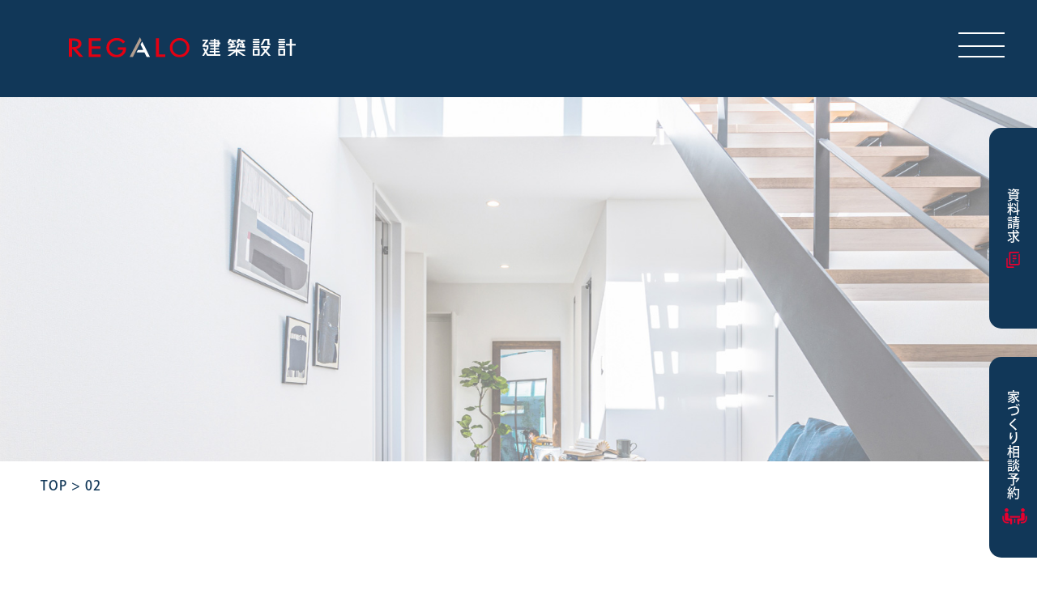

--- FILE ---
content_type: text/html; charset=UTF-8
request_url: https://regalo-design.jp/event/21322/attachment/02-10/
body_size: 12988
content:
<!DOCTYPE html><html dir="ltr" lang="ja" prefix="og: https://ogp.me/ns#"><head>  <script>(function(w,d,s,l,i){w[l]=w[l]||[];w[l].push({'gtm.start':
new Date().getTime(),event:'gtm.js'});var f=d.getElementsByTagName(s)[0],
j=d.createElement(s),dl=l!='dataLayer'?'&l='+l:'';j.async=true;j.src=
'https://www.googletagmanager.com/gtm.js?id='+i+dl;f.parentNode.insertBefore(j,f);
})(window,document,'script','dataLayer','GTM-MQQ3XD9F');</script> <meta charset="UTF-8"><meta name="viewport" content="width=device-width, user-scalable=yes"><meta http-equiv="X-UA-Compatible" content="IE=edge"><meta name="format-detection" content="telephone=no"><meta name="thumbnail" content="https://regalo-design.jp/wp-content/themes/ap_regalo/images/thambnail.jpg" /><link rel="pingback" href="https://regalo-design.jp/xmlrpc.php"><link rel="shortcut icon" href="https://regalo-design.jp/wp-content/themes/ap_regalo/images/favicon.ico"><link rel="apple-touch-icon" href="https://regalo-design.jp/wp-content/themes/ap_regalo/images/click.png"><link rel="stylesheet" href="https://regalo-design.jp/wp-content/themes/ap_regalo/css/colorbox.css" media="all" /><link rel="stylesheet" href="https://regalo-design.jp/wp-content/themes/ap_regalo/css/layout.css?ver=202409909" media="all" /><link rel="stylesheet" href="https://cdnjs.cloudflare.com/ajax/libs/jqueryui/1.12.1/themes/base/jquery-ui.min.css">  <script>(function(d) {
    var config = {
      kitId: 'ucn8rit',
      scriptTimeout: 3000,
      async: true
    },
    h=d.documentElement,t=setTimeout(function(){h.className=h.className.replace(/\bwf-loading\b/g,"")+" wf-inactive";},config.scriptTimeout),tk=d.createElement("script"),f=false,s=d.getElementsByTagName("script")[0],a;h.className+=" wf-loading";tk.src='https://use.typekit.net/'+config.kitId+'.js';tk.async=true;tk.onload=tk.onreadystatechange=function(){a=this.readyState;if(f||a&&a!="complete"&&a!="loaded")return;f=true;clearTimeout(t);try{Typekit.load(config)}catch(e){}};s.parentNode.insertBefore(tk,s)
  })(document);</script>    <script src="https://zipaddr.github.io/zipaddrx.js" charset="UTF-8"></script>    <script async src="https://www.googletagmanager.com/gtag/js?id=G-908BRHGP8S"></script> <script>window.dataLayer = window.dataLayer || [];
  function gtag(){dataLayer.push(arguments);}
  gtag('js', new Date());

  gtag('config', 'G-908BRHGP8S');</script> <script async src="https://beacon.digima.com/v2/bootstrap/d0b-Wk5YOFBEOUhWTXxaUWRpa1lNbTNQTTFDUlE3dk5lbA"></script> <script type="application/ld+json">{
"@context": "http://schema.org",
"@type": "LocalBusiness",
"name": "REGALO建築設計",
"telephone": "+81924075691",
"address": "〒8190022 福岡県福岡市⻄区福重3-36-1",
"openinghours": "Mo, Tu, Th, Fr, Sa, Su, 10:00-18:00"
}</script> <script type="application/ld+json">{
"@context" : "http://schema.org",
"@type" : "WebSite",
"name" : "レガロ建築設計",
"url" : "https://regalo-design.jp/",
"description" : "福岡県福岡市で注文住宅のことならレガロ建築設計へ。「ワンランク上のデザイン」×「高い住宅性能」の両立を切り口にした工務店・ハウスメーカーの会社。福岡で300棟を超える施工実績。"
}</script> <title>02 | 福岡県福岡市で高気密高断熱の注文住宅ならハウスメーカーのレガロ建築設計</title><style>img:is([sizes="auto" i], [sizes^="auto," i]) { contain-intrinsic-size: 3000px 1500px }</style><meta name="robots" content="max-image-preview:large" /><meta name="author" content="apricot"/><link rel="canonical" href="https://regalo-design.jp/event/21322/attachment/02-10/" /><meta name="generator" content="All in One SEO (AIOSEO) 4.8.4.1" />  <script>!function(f,b,e,v,n,t,s)
{if(f.fbq)return;n=f.fbq=function(){n.callMethod?
n.callMethod.apply(n,arguments):n.queue.push(arguments)};
if(!f._fbq)f._fbq=n;n.push=n;n.loaded=!0;n.version='2.0';
n.queue=[];t=b.createElement(e);t.async=!0;
t.src=v;s=b.getElementsByTagName(e)[0];
s.parentNode.insertBefore(t,s)}(window, document,'script',
'https://connect.facebook.net/en_US/fbevents.js');
fbq('init', '666417341307775');
fbq('track', 'PageView');</script> <noscript><img height="1" width="1" style="display:none"
src="https://www.facebook.com/tr?id=666417341307775&ev=PageView&noscript=1"
/></noscript><meta property="og:locale" content="ja_JP" /><meta property="og:site_name" content="福岡県福岡市で高気密高断熱の注文住宅ならハウスメーカーのレガロ建築設計 | 福岡の注文住宅REGALO株式会社" /><meta property="og:type" content="article" /><meta property="og:title" content="02 | 福岡県福岡市で高気密高断熱の注文住宅ならハウスメーカーのレガロ建築設計" /><meta property="og:url" content="https://regalo-design.jp/event/21322/attachment/02-10/" /><meta property="og:image" content="https://regalo-design.jp/wp-content/uploads/2023/03/ogp.jpg" /><meta property="og:image:secure_url" content="https://regalo-design.jp/wp-content/uploads/2023/03/ogp.jpg" /><meta property="og:image:width" content="767" /><meta property="og:image:height" content="575" /><meta property="article:published_time" content="2020-02-18T05:30:46+00:00" /><meta property="article:modified_time" content="2020-02-18T05:30:46+00:00" /><meta name="twitter:card" content="summary" /><meta name="twitter:title" content="02 | 福岡県福岡市で高気密高断熱の注文住宅ならハウスメーカーのレガロ建築設計" /><meta name="twitter:image" content="https://regalo-design.jp/wp-content/uploads/2022/09/logo.png" /> <script type="application/ld+json" class="aioseo-schema">{"@context":"https:\/\/schema.org","@graph":[{"@type":"BreadcrumbList","@id":"https:\/\/regalo-design.jp\/event\/21322\/attachment\/02-10\/#breadcrumblist","itemListElement":[{"@type":"ListItem","@id":"https:\/\/regalo-design.jp#listItem","position":1,"name":"\u30db\u30fc\u30e0","item":"https:\/\/regalo-design.jp","nextItem":{"@type":"ListItem","@id":"https:\/\/regalo-design.jp\/event\/21322\/attachment\/02-10\/#listItem","name":"02"}},{"@type":"ListItem","@id":"https:\/\/regalo-design.jp\/event\/21322\/attachment\/02-10\/#listItem","position":2,"name":"02","previousItem":{"@type":"ListItem","@id":"https:\/\/regalo-design.jp#listItem","name":"\u30db\u30fc\u30e0"}}]},{"@type":"ItemPage","@id":"https:\/\/regalo-design.jp\/event\/21322\/attachment\/02-10\/#itempage","url":"https:\/\/regalo-design.jp\/event\/21322\/attachment\/02-10\/","name":"02 | \u798f\u5ca1\u770c\u798f\u5ca1\u5e02\u3067\u9ad8\u6c17\u5bc6\u9ad8\u65ad\u71b1\u306e\u6ce8\u6587\u4f4f\u5b85\u306a\u3089\u30cf\u30a6\u30b9\u30e1\u30fc\u30ab\u30fc\u306e\u30ec\u30ac\u30ed\u5efa\u7bc9\u8a2d\u8a08","inLanguage":"ja","isPartOf":{"@id":"https:\/\/regalo-design.jp\/#website"},"breadcrumb":{"@id":"https:\/\/regalo-design.jp\/event\/21322\/attachment\/02-10\/#breadcrumblist"},"author":{"@id":"https:\/\/regalo-design.jp\/author\/apricot\/#author"},"creator":{"@id":"https:\/\/regalo-design.jp\/author\/apricot\/#author"},"datePublished":"2020-02-18T14:30:46+09:00","dateModified":"2020-02-18T14:30:46+09:00"},{"@type":"Organization","@id":"https:\/\/regalo-design.jp\/#organization","name":"\u798f\u5ca1\u306e\u65b0\u7bc9\u4e00\u6238\u5efa\u3066\u30fb\u30ea\u30d5\u30a9\u30fc\u30e0\u30fb\u4e0d\u52d5\u7523\uff5c\u30ec\u30ac\u30ed\u5efa\u7bc9\u8a2d\u8a08","description":"\u798f\u5ca1\u306e\u6ce8\u6587\u4f4f\u5b85REGALO\u682a\u5f0f\u4f1a\u793e","url":"https:\/\/regalo-design.jp\/","logo":{"@type":"ImageObject","url":"https:\/\/regalo-design.jp\/wp-content\/uploads\/2023\/03\/logo.jpg","@id":"https:\/\/regalo-design.jp\/event\/21322\/attachment\/02-10\/#organizationLogo","width":250,"height":250},"image":{"@id":"https:\/\/regalo-design.jp\/event\/21322\/attachment\/02-10\/#organizationLogo"}},{"@type":"Person","@id":"https:\/\/regalo-design.jp\/author\/apricot\/#author","url":"https:\/\/regalo-design.jp\/author\/apricot\/","name":"apricot","image":{"@type":"ImageObject","@id":"https:\/\/regalo-design.jp\/event\/21322\/attachment\/02-10\/#authorImage","url":"https:\/\/secure.gravatar.com\/avatar\/a4fd3bfe7b8ea4a0b021923bcaa68f7640b0fa7286011b27c685dae192f9f1dc?s=96&d=mm&r=g","width":96,"height":96,"caption":"apricot"}},{"@type":"WebSite","@id":"https:\/\/regalo-design.jp\/#website","url":"https:\/\/regalo-design.jp\/","name":"\u798f\u5ca1\u306e\u65b0\u7bc9\u4e00\u6238\u5efa\u3066\u30fb\u30ea\u30d5\u30a9\u30fc\u30e0\u30fb\u4e0d\u52d5\u7523\uff5c\u30ec\u30ac\u30ed\u5efa\u7bc9\u8a2d\u8a08","description":"\u798f\u5ca1\u306e\u6ce8\u6587\u4f4f\u5b85REGALO\u682a\u5f0f\u4f1a\u793e","inLanguage":"ja","publisher":{"@id":"https:\/\/regalo-design.jp\/#organization"}}]}</script>    <script>!function(f,b,e,v,n,t,s){if(f.fbq)return;n=f.fbq=function(){n.callMethod?
	n.callMethod.apply(n,arguments):n.queue.push(arguments)};if(!f._fbq)f._fbq=n;
	n.push=n;n.loaded=!0;n.version='2.0';n.queue=[];t=b.createElement(e);t.async=!0;
	t.src=v;s=b.getElementsByTagName(e)[0];s.parentNode.insertBefore(t,s)}(window,
	document,'script','https://connect.facebook.net/en_US/fbevents.js' );
	fbq( 'init', '666417341307775' );</script> <link rel="alternate" type="application/rss+xml" title="福岡県福岡市で高気密高断熱の注文住宅ならハウスメーカーのレガロ建築設計 &raquo; 02 のコメントのフィード" href="https://regalo-design.jp/event/21322/attachment/02-10/feed/" /> <script type="text/javascript">window._wpemojiSettings = {"baseUrl":"https:\/\/s.w.org\/images\/core\/emoji\/16.0.1\/72x72\/","ext":".png","svgUrl":"https:\/\/s.w.org\/images\/core\/emoji\/16.0.1\/svg\/","svgExt":".svg","source":{"concatemoji":"https:\/\/regalo-design.jp\/wp-includes\/js\/wp-emoji-release.min.js?ver=6.8.3"}};
/*! This file is auto-generated */
!function(s,n){var o,i,e;function c(e){try{var t={supportTests:e,timestamp:(new Date).valueOf()};sessionStorage.setItem(o,JSON.stringify(t))}catch(e){}}function p(e,t,n){e.clearRect(0,0,e.canvas.width,e.canvas.height),e.fillText(t,0,0);var t=new Uint32Array(e.getImageData(0,0,e.canvas.width,e.canvas.height).data),a=(e.clearRect(0,0,e.canvas.width,e.canvas.height),e.fillText(n,0,0),new Uint32Array(e.getImageData(0,0,e.canvas.width,e.canvas.height).data));return t.every(function(e,t){return e===a[t]})}function u(e,t){e.clearRect(0,0,e.canvas.width,e.canvas.height),e.fillText(t,0,0);for(var n=e.getImageData(16,16,1,1),a=0;a<n.data.length;a++)if(0!==n.data[a])return!1;return!0}function f(e,t,n,a){switch(t){case"flag":return n(e,"\ud83c\udff3\ufe0f\u200d\u26a7\ufe0f","\ud83c\udff3\ufe0f\u200b\u26a7\ufe0f")?!1:!n(e,"\ud83c\udde8\ud83c\uddf6","\ud83c\udde8\u200b\ud83c\uddf6")&&!n(e,"\ud83c\udff4\udb40\udc67\udb40\udc62\udb40\udc65\udb40\udc6e\udb40\udc67\udb40\udc7f","\ud83c\udff4\u200b\udb40\udc67\u200b\udb40\udc62\u200b\udb40\udc65\u200b\udb40\udc6e\u200b\udb40\udc67\u200b\udb40\udc7f");case"emoji":return!a(e,"\ud83e\udedf")}return!1}function g(e,t,n,a){var r="undefined"!=typeof WorkerGlobalScope&&self instanceof WorkerGlobalScope?new OffscreenCanvas(300,150):s.createElement("canvas"),o=r.getContext("2d",{willReadFrequently:!0}),i=(o.textBaseline="top",o.font="600 32px Arial",{});return e.forEach(function(e){i[e]=t(o,e,n,a)}),i}function t(e){var t=s.createElement("script");t.src=e,t.defer=!0,s.head.appendChild(t)}"undefined"!=typeof Promise&&(o="wpEmojiSettingsSupports",i=["flag","emoji"],n.supports={everything:!0,everythingExceptFlag:!0},e=new Promise(function(e){s.addEventListener("DOMContentLoaded",e,{once:!0})}),new Promise(function(t){var n=function(){try{var e=JSON.parse(sessionStorage.getItem(o));if("object"==typeof e&&"number"==typeof e.timestamp&&(new Date).valueOf()<e.timestamp+604800&&"object"==typeof e.supportTests)return e.supportTests}catch(e){}return null}();if(!n){if("undefined"!=typeof Worker&&"undefined"!=typeof OffscreenCanvas&&"undefined"!=typeof URL&&URL.createObjectURL&&"undefined"!=typeof Blob)try{var e="postMessage("+g.toString()+"("+[JSON.stringify(i),f.toString(),p.toString(),u.toString()].join(",")+"));",a=new Blob([e],{type:"text/javascript"}),r=new Worker(URL.createObjectURL(a),{name:"wpTestEmojiSupports"});return void(r.onmessage=function(e){c(n=e.data),r.terminate(),t(n)})}catch(e){}c(n=g(i,f,p,u))}t(n)}).then(function(e){for(var t in e)n.supports[t]=e[t],n.supports.everything=n.supports.everything&&n.supports[t],"flag"!==t&&(n.supports.everythingExceptFlag=n.supports.everythingExceptFlag&&n.supports[t]);n.supports.everythingExceptFlag=n.supports.everythingExceptFlag&&!n.supports.flag,n.DOMReady=!1,n.readyCallback=function(){n.DOMReady=!0}}).then(function(){return e}).then(function(){var e;n.supports.everything||(n.readyCallback(),(e=n.source||{}).concatemoji?t(e.concatemoji):e.wpemoji&&e.twemoji&&(t(e.twemoji),t(e.wpemoji)))}))}((window,document),window._wpemojiSettings);</script> <style id='wp-emoji-styles-inline-css' type='text/css'>img.wp-smiley, img.emoji {
		display: inline !important;
		border: none !important;
		box-shadow: none !important;
		height: 1em !important;
		width: 1em !important;
		margin: 0 0.07em !important;
		vertical-align: -0.1em !important;
		background: none !important;
		padding: 0 !important;
	}</style><link rel='stylesheet' id='wp-block-library-css' href='https://regalo-design.jp/wp-includes/css/dist/block-library/style.min.css?ver=6.8.3' type='text/css' media='all' /><style id='classic-theme-styles-inline-css' type='text/css'>/*! This file is auto-generated */
.wp-block-button__link{color:#fff;background-color:#32373c;border-radius:9999px;box-shadow:none;text-decoration:none;padding:calc(.667em + 2px) calc(1.333em + 2px);font-size:1.125em}.wp-block-file__button{background:#32373c;color:#fff;text-decoration:none}</style><style id='global-styles-inline-css' type='text/css'>:root{--wp--preset--aspect-ratio--square: 1;--wp--preset--aspect-ratio--4-3: 4/3;--wp--preset--aspect-ratio--3-4: 3/4;--wp--preset--aspect-ratio--3-2: 3/2;--wp--preset--aspect-ratio--2-3: 2/3;--wp--preset--aspect-ratio--16-9: 16/9;--wp--preset--aspect-ratio--9-16: 9/16;--wp--preset--color--black: #000000;--wp--preset--color--cyan-bluish-gray: #abb8c3;--wp--preset--color--white: #ffffff;--wp--preset--color--pale-pink: #f78da7;--wp--preset--color--vivid-red: #cf2e2e;--wp--preset--color--luminous-vivid-orange: #ff6900;--wp--preset--color--luminous-vivid-amber: #fcb900;--wp--preset--color--light-green-cyan: #7bdcb5;--wp--preset--color--vivid-green-cyan: #00d084;--wp--preset--color--pale-cyan-blue: #8ed1fc;--wp--preset--color--vivid-cyan-blue: #0693e3;--wp--preset--color--vivid-purple: #9b51e0;--wp--preset--gradient--vivid-cyan-blue-to-vivid-purple: linear-gradient(135deg,rgba(6,147,227,1) 0%,rgb(155,81,224) 100%);--wp--preset--gradient--light-green-cyan-to-vivid-green-cyan: linear-gradient(135deg,rgb(122,220,180) 0%,rgb(0,208,130) 100%);--wp--preset--gradient--luminous-vivid-amber-to-luminous-vivid-orange: linear-gradient(135deg,rgba(252,185,0,1) 0%,rgba(255,105,0,1) 100%);--wp--preset--gradient--luminous-vivid-orange-to-vivid-red: linear-gradient(135deg,rgba(255,105,0,1) 0%,rgb(207,46,46) 100%);--wp--preset--gradient--very-light-gray-to-cyan-bluish-gray: linear-gradient(135deg,rgb(238,238,238) 0%,rgb(169,184,195) 100%);--wp--preset--gradient--cool-to-warm-spectrum: linear-gradient(135deg,rgb(74,234,220) 0%,rgb(151,120,209) 20%,rgb(207,42,186) 40%,rgb(238,44,130) 60%,rgb(251,105,98) 80%,rgb(254,248,76) 100%);--wp--preset--gradient--blush-light-purple: linear-gradient(135deg,rgb(255,206,236) 0%,rgb(152,150,240) 100%);--wp--preset--gradient--blush-bordeaux: linear-gradient(135deg,rgb(254,205,165) 0%,rgb(254,45,45) 50%,rgb(107,0,62) 100%);--wp--preset--gradient--luminous-dusk: linear-gradient(135deg,rgb(255,203,112) 0%,rgb(199,81,192) 50%,rgb(65,88,208) 100%);--wp--preset--gradient--pale-ocean: linear-gradient(135deg,rgb(255,245,203) 0%,rgb(182,227,212) 50%,rgb(51,167,181) 100%);--wp--preset--gradient--electric-grass: linear-gradient(135deg,rgb(202,248,128) 0%,rgb(113,206,126) 100%);--wp--preset--gradient--midnight: linear-gradient(135deg,rgb(2,3,129) 0%,rgb(40,116,252) 100%);--wp--preset--font-size--small: 13px;--wp--preset--font-size--medium: 20px;--wp--preset--font-size--large: 36px;--wp--preset--font-size--x-large: 42px;--wp--preset--spacing--20: 0.44rem;--wp--preset--spacing--30: 0.67rem;--wp--preset--spacing--40: 1rem;--wp--preset--spacing--50: 1.5rem;--wp--preset--spacing--60: 2.25rem;--wp--preset--spacing--70: 3.38rem;--wp--preset--spacing--80: 5.06rem;--wp--preset--shadow--natural: 6px 6px 9px rgba(0, 0, 0, 0.2);--wp--preset--shadow--deep: 12px 12px 50px rgba(0, 0, 0, 0.4);--wp--preset--shadow--sharp: 6px 6px 0px rgba(0, 0, 0, 0.2);--wp--preset--shadow--outlined: 6px 6px 0px -3px rgba(255, 255, 255, 1), 6px 6px rgba(0, 0, 0, 1);--wp--preset--shadow--crisp: 6px 6px 0px rgba(0, 0, 0, 1);}:where(.is-layout-flex){gap: 0.5em;}:where(.is-layout-grid){gap: 0.5em;}body .is-layout-flex{display: flex;}.is-layout-flex{flex-wrap: wrap;align-items: center;}.is-layout-flex > :is(*, div){margin: 0;}body .is-layout-grid{display: grid;}.is-layout-grid > :is(*, div){margin: 0;}:where(.wp-block-columns.is-layout-flex){gap: 2em;}:where(.wp-block-columns.is-layout-grid){gap: 2em;}:where(.wp-block-post-template.is-layout-flex){gap: 1.25em;}:where(.wp-block-post-template.is-layout-grid){gap: 1.25em;}.has-black-color{color: var(--wp--preset--color--black) !important;}.has-cyan-bluish-gray-color{color: var(--wp--preset--color--cyan-bluish-gray) !important;}.has-white-color{color: var(--wp--preset--color--white) !important;}.has-pale-pink-color{color: var(--wp--preset--color--pale-pink) !important;}.has-vivid-red-color{color: var(--wp--preset--color--vivid-red) !important;}.has-luminous-vivid-orange-color{color: var(--wp--preset--color--luminous-vivid-orange) !important;}.has-luminous-vivid-amber-color{color: var(--wp--preset--color--luminous-vivid-amber) !important;}.has-light-green-cyan-color{color: var(--wp--preset--color--light-green-cyan) !important;}.has-vivid-green-cyan-color{color: var(--wp--preset--color--vivid-green-cyan) !important;}.has-pale-cyan-blue-color{color: var(--wp--preset--color--pale-cyan-blue) !important;}.has-vivid-cyan-blue-color{color: var(--wp--preset--color--vivid-cyan-blue) !important;}.has-vivid-purple-color{color: var(--wp--preset--color--vivid-purple) !important;}.has-black-background-color{background-color: var(--wp--preset--color--black) !important;}.has-cyan-bluish-gray-background-color{background-color: var(--wp--preset--color--cyan-bluish-gray) !important;}.has-white-background-color{background-color: var(--wp--preset--color--white) !important;}.has-pale-pink-background-color{background-color: var(--wp--preset--color--pale-pink) !important;}.has-vivid-red-background-color{background-color: var(--wp--preset--color--vivid-red) !important;}.has-luminous-vivid-orange-background-color{background-color: var(--wp--preset--color--luminous-vivid-orange) !important;}.has-luminous-vivid-amber-background-color{background-color: var(--wp--preset--color--luminous-vivid-amber) !important;}.has-light-green-cyan-background-color{background-color: var(--wp--preset--color--light-green-cyan) !important;}.has-vivid-green-cyan-background-color{background-color: var(--wp--preset--color--vivid-green-cyan) !important;}.has-pale-cyan-blue-background-color{background-color: var(--wp--preset--color--pale-cyan-blue) !important;}.has-vivid-cyan-blue-background-color{background-color: var(--wp--preset--color--vivid-cyan-blue) !important;}.has-vivid-purple-background-color{background-color: var(--wp--preset--color--vivid-purple) !important;}.has-black-border-color{border-color: var(--wp--preset--color--black) !important;}.has-cyan-bluish-gray-border-color{border-color: var(--wp--preset--color--cyan-bluish-gray) !important;}.has-white-border-color{border-color: var(--wp--preset--color--white) !important;}.has-pale-pink-border-color{border-color: var(--wp--preset--color--pale-pink) !important;}.has-vivid-red-border-color{border-color: var(--wp--preset--color--vivid-red) !important;}.has-luminous-vivid-orange-border-color{border-color: var(--wp--preset--color--luminous-vivid-orange) !important;}.has-luminous-vivid-amber-border-color{border-color: var(--wp--preset--color--luminous-vivid-amber) !important;}.has-light-green-cyan-border-color{border-color: var(--wp--preset--color--light-green-cyan) !important;}.has-vivid-green-cyan-border-color{border-color: var(--wp--preset--color--vivid-green-cyan) !important;}.has-pale-cyan-blue-border-color{border-color: var(--wp--preset--color--pale-cyan-blue) !important;}.has-vivid-cyan-blue-border-color{border-color: var(--wp--preset--color--vivid-cyan-blue) !important;}.has-vivid-purple-border-color{border-color: var(--wp--preset--color--vivid-purple) !important;}.has-vivid-cyan-blue-to-vivid-purple-gradient-background{background: var(--wp--preset--gradient--vivid-cyan-blue-to-vivid-purple) !important;}.has-light-green-cyan-to-vivid-green-cyan-gradient-background{background: var(--wp--preset--gradient--light-green-cyan-to-vivid-green-cyan) !important;}.has-luminous-vivid-amber-to-luminous-vivid-orange-gradient-background{background: var(--wp--preset--gradient--luminous-vivid-amber-to-luminous-vivid-orange) !important;}.has-luminous-vivid-orange-to-vivid-red-gradient-background{background: var(--wp--preset--gradient--luminous-vivid-orange-to-vivid-red) !important;}.has-very-light-gray-to-cyan-bluish-gray-gradient-background{background: var(--wp--preset--gradient--very-light-gray-to-cyan-bluish-gray) !important;}.has-cool-to-warm-spectrum-gradient-background{background: var(--wp--preset--gradient--cool-to-warm-spectrum) !important;}.has-blush-light-purple-gradient-background{background: var(--wp--preset--gradient--blush-light-purple) !important;}.has-blush-bordeaux-gradient-background{background: var(--wp--preset--gradient--blush-bordeaux) !important;}.has-luminous-dusk-gradient-background{background: var(--wp--preset--gradient--luminous-dusk) !important;}.has-pale-ocean-gradient-background{background: var(--wp--preset--gradient--pale-ocean) !important;}.has-electric-grass-gradient-background{background: var(--wp--preset--gradient--electric-grass) !important;}.has-midnight-gradient-background{background: var(--wp--preset--gradient--midnight) !important;}.has-small-font-size{font-size: var(--wp--preset--font-size--small) !important;}.has-medium-font-size{font-size: var(--wp--preset--font-size--medium) !important;}.has-large-font-size{font-size: var(--wp--preset--font-size--large) !important;}.has-x-large-font-size{font-size: var(--wp--preset--font-size--x-large) !important;}
:where(.wp-block-post-template.is-layout-flex){gap: 1.25em;}:where(.wp-block-post-template.is-layout-grid){gap: 1.25em;}
:where(.wp-block-columns.is-layout-flex){gap: 2em;}:where(.wp-block-columns.is-layout-grid){gap: 2em;}
:root :where(.wp-block-pullquote){font-size: 1.5em;line-height: 1.6;}</style><link rel="https://api.w.org/" href="https://regalo-design.jp/wp-json/" /><link rel="alternate" title="JSON" type="application/json" href="https://regalo-design.jp/wp-json/wp/v2/media/21346" /><link rel="EditURI" type="application/rsd+xml" title="RSD" href="https://regalo-design.jp/xmlrpc.php?rsd" /><link rel='shortlink' href='https://regalo-design.jp/?p=21346' /><link rel="alternate" title="oEmbed (JSON)" type="application/json+oembed" href="https://regalo-design.jp/wp-json/oembed/1.0/embed?url=https%3A%2F%2Fregalo-design.jp%2Fevent%2F21322%2Fattachment%2F02-10%2F" /><link rel="alternate" title="oEmbed (XML)" type="text/xml+oembed" href="https://regalo-design.jp/wp-json/oembed/1.0/embed?url=https%3A%2F%2Fregalo-design.jp%2Fevent%2F21322%2Fattachment%2F02-10%2F&#038;format=xml" /> <script type="text/javascript">(function(c,l,a,r,i,t,y){
					c[a]=c[a]||function(){(c[a].q=c[a].q||[]).push(arguments)};t=l.createElement(r);t.async=1;
					t.src="https://www.clarity.ms/tag/"+i+"?ref=wordpress";y=l.getElementsByTagName(r)[0];y.parentNode.insertBefore(t,y);
				})(window, document, "clarity", "script", "rjc96qq802");</script> <noscript><style>.lazyload[data-src]{display:none !important;}</style></noscript><style>.lazyload{background-image:none !important;}.lazyload:before{background-image:none !important;}</style><link rel="icon" href="https://regalo-design.jp/wp-content/uploads/2022/09/cropped-cropped-favicon-32x32.png" sizes="32x32" /><link rel="icon" href="https://regalo-design.jp/wp-content/uploads/2022/09/cropped-cropped-favicon-192x192.png" sizes="192x192" /><link rel="apple-touch-icon" href="https://regalo-design.jp/wp-content/uploads/2022/09/cropped-cropped-favicon-180x180.png" /><meta name="msapplication-TileImage" content="https://regalo-design.jp/wp-content/uploads/2022/09/cropped-cropped-favicon-270x270.png" /></head><body class="attachment wp-singular attachment-template-default single single-attachment postid-21346 attachmentid-21346 attachment-jpeg wp-theme-ap_regalo"> <noscript><iframe src="https://www.googletagmanager.com/ns.html?id=GTM-MQQ3XD9F"
height="0" width="0" style="display:none;visibility:hidden"></iframe></noscript><div id="container_wrap" class=""><header><div class="header_box02"><p class="header_ttl"><a href="https://regalo-design.jp/"><img src="[data-uri]" alt="REGALO建設設計" class="logo lazyload" data-src="https://regalo-design.jp/wp-content/themes/ap_regalo/images/logo_yoko.svg" decoding="async"><noscript><img src="https://regalo-design.jp/wp-content/themes/ap_regalo/images/logo_yoko.svg" alt="REGALO建設設計" class="logo" data-eio="l"></noscript></a></p><div id="header_right"><div id="overlay"><div class="overlay_inner"><div class="nav_logo"><a href="https://regalo-design.jp/"><img src="[data-uri]" alt="REGALO建設設計" data-src="https://regalo-design.jp/wp-content/themes/ap_regalo/images/logo02.svg" decoding="async" class="lazyload"><noscript><img src="https://regalo-design.jp/wp-content/themes/ap_regalo/images/logo02.svg" alt="REGALO建設設計" data-eio="l"></noscript></a></div><nav id="gnavi"><ul class="nav_list"><li><div class="nav01"><span>Architecture</span>注文住宅　商品ページ</div><ul class="nav_child"><li class="nav02"><a href="https://regalo-design.jp/enu/" target="_blank">enu -エヌ-</a></li><li class="nav02"><a href="https://regalo-design.jp/order/">LEGACY -レガシー-</a></li><li class="nav02"><a href="https://regalo-design.jp/haco/">NOBLE -ノーブル-</a></li></ul></li><li><div class="nav01"><span>Works</span>施工事例</div><ul class="nav_child"><li class="nav02"><a href="https://regalo-design.jp/gallery/">施工事例</a></li><li class="nav02"><a href="https://regalo-design.jp/voice-post/">お客様の声</a></li></ul></li><li><div class="nav01"><span>How to</span>進め方</div><ul class="nav_child"><li class="nav02"><a href="https://regalo-design.jp/flow/">家づくりの進め方</a></li><li class="nav02"><a href="https://regalo-design.jp/faq/">よくある質問</a></li><li class="nav02"><a href="https://regalo-design.jp/studio/">お打合せスタジオ</a></li><li class="nav02"><a href="https://regalo-design.jp/model-house/">モデルハウス</a></li></ul></li><li><div class="nav01"><span>Area</span>対応エリア</div><ul class="nav_child"><li class="nav02"><a href="https://regalo-design.jp/customhome/fukuoka-area/">福岡市</a></li><li class="nav02"><a href="https://regalo-design.jp/customhome/itoshima-area/">糸島市</a></li><li class="nav02"><a href="https://regalo-design.jp/customhome/nakagawa-area/">那珂川市</a></li><li class="nav02"><a href="https://regalo-design.jp/customhome/chikushino-area/">筑紫野市</a></li><li class="nav02"><a href="https://regalo-design.jp/customhome/onojyo-area/">大野城市</a></li><li class="nav02"><a href="https://regalo-design.jp/customhome/dazaifu-area/">太宰府市</a></li><li class="nav02"><a href="https://regalo-design.jp/customhome/kasuga-area/">春日市</a></li><li class="nav02"><a href="https://regalo-design.jp/customhome/shimemachi-area/">糟屋郡志免町</a></li><li class="nav02"><a href="https://regalo-design.jp/customhome/umimachi-area/">糟屋郡宇美町</a></li><li class="nav02"><a href="https://regalo-design.jp/customhome/fukutsu-area/">福津市</a></li><li class="nav02"><a href="https://regalo-design.jp/customhome/munakata-area/">宗像市</a></li><li class="nav02"><a href="https://regalo-design.jp/customhome/koga-area/">古賀市</a></li><li class="nav02"><a href="https://regalo-design.jp/customhome/karatsu-area/">唐津市</a></li></ul></li></ul><ul class="nav_list"><li><div class="nav01"><span>Topics</span>トピックス</div><ul class="nav_child nav_child02"><li class="nav02"><a href="https://regalo-design.jp/event/">イベント情報</a></li><li class="nav02"><a href="https://regalo-design.jp/blog/">ブログ</a></li><li class="nav02"><a href="https://regalo-design.jp/news/">お知らせ</a></li><li class="nav02"><a href="https://regalo-design.jp/column/">コラム</a></li></ul></li><li><div class="nav01"><span>Quality</span>クオリティ</div><ul class="nav_child"><li class="nav02"><a href="https://regalo-design.jp/quality/">>高気密高断熱・耐震性能と保証</a></li></ul></li><li><div class="nav01"><span>About</span>レガロ建築設計について</div><ul class="nav_child nav_child02"><li class="nav02"><a href="https://regalo-design.jp/concept/">コンセプト</a></li><li class="nav02"><a href="https://recruit.regalo-design.jp/" target="_blank">採用情報</a></li><li class="nav02"><a href="https://regalo-design.jp/staff/">スタッフ紹介</a></li><li class="nav02"><a href="https://regalo-design.jp/partner/">施工パートナー募集</a></li><li class="nav02"><a href="https://regalo-design.jp/company/">会社概要</a></li><li class="nav02"><a href="https://regalo-design.jp/privacy/">プライバシーポリシー</a></li><li class="nav02"><a href="https://regalo-design.jp/customhome/">注文住宅</a></li></ul></li></ul><ul class="nav_list"><li><div class="nav01"><span>Contact</span>コンタクト</div><ul class="nav_child nav_child02"><li class="nav02"><a href="https://regalo-design.jp/shiryo/">資料請求</a></li><li class="nav02"><a href="https://regalo-design.jp/soudankai/">無料相談会・勉強会予約</a></li><li class="nav02"><a href="https://regalo-design.jp/visit/">来場予約</a></li><li class="nav02"><a href="https://regalo-design.jp/contact/">お問い合わせ</a></li></ul></li><li><div class="nav01"><span>Estate</span>分譲・土地情報</div><ul class="nav_child"><li class="nav02"><a href="https://regalo-design.jp/estate/">不動産</a></li></ul></li></ul></nav></div></div> <a class="menu-trigger"><span></span><span></span><span
 ></span></a></div></div><ul class="top_side"><li> <a href="https://regalo-design.jp/shiryo/"> <span>資料請求</span><img src="[data-uri]" alt="来場予約" data-src="https://regalo-design.jp/wp-content/themes/ap_regalo/images/icon_siryou.svg" decoding="async" class="lazyload"><noscript><img src="https://regalo-design.jp/wp-content/themes/ap_regalo/images/icon_siryou.svg" alt="来場予約" data-eio="l"></noscript> </a></li><li> <a href="https://regalo-design.jp/soudankai/"> <span>家づくり相談予約</span><noscript><img src="https://regalo-design.jp/wp-content/themes/ap_regalo/images/icon_yoyaku.svg" alt="家づくり相談予約"></noscript><img class="lazyload" src='data:image/svg+xml,%3Csvg%20xmlns=%22http://www.w3.org/2000/svg%22%20viewBox=%220%200%20210%20140%22%3E%3C/svg%3E' data-src="https://regalo-design.jp/wp-content/themes/ap_regalo/images/icon_yoyaku.svg" alt="家づくり相談予約"> </a></li></ul></header><div id="container"><div id="container"><div class="top_area" id="event"><div class="txt_area"><h1 class="top_ttl"></h1></div></div><div id="list_breadcrumb" typeof="BreadcrumbList" vocab="http://schema.org/"> <span property="itemListElement" typeof="ListItem"><a property="item" typeof="WebPage" title="福岡県福岡市で高気密高断熱の注文住宅ならハウスメーカーのレガロ建築設計へ移動" href="https://regalo-design.jp" class="home"><span property="name"><i class="fa fa-home"></i>TOP</span></a><meta property="position" content="1"></span> &gt; <span class="post post-attachment current-item">02</span></div><section class="section_wrap"><div class="inner_1180"><div class="evevt_area event-w"><div class="txt_center"><div class="evevt_area_ttl"><span>2020.02.18</span>02</div></div><div class="evevt_area_img"><noscript><img src="https://regalo-design.jp/wp-content/themes/ap_regalo/images/thumbnail.png" alt="02" class="fit"></noscript><img src='data:image/svg+xml,%3Csvg%20xmlns=%22http://www.w3.org/2000/svg%22%20viewBox=%220%200%20210%20140%22%3E%3C/svg%3E' data-src="https://regalo-design.jp/wp-content/themes/ap_regalo/images/thumbnail.png" alt="02" class="lazyload fit"></div><p class="attachment"><a href='https://regalo-design.jp/wp-content/uploads/2020/02/02.jpg'><img fetchpriority="high" decoding="async" width="400" height="400" src="[data-uri]" class="attachment-medium size-medium lazyload" alt=""   data-src="https://regalo-design.jp/wp-content/uploads/2020/02/02-400x400.jpg" data-srcset="https://regalo-design.jp/wp-content/uploads/2020/02/02-400x400.jpg 400w, https://regalo-design.jp/wp-content/uploads/2020/02/02-300x300.jpg 300w, https://regalo-design.jp/wp-content/uploads/2020/02/02.jpg 422w" data-sizes="auto" data-eio-rwidth="400" data-eio-rheight="400" /><noscript><img fetchpriority="high" decoding="async" width="400" height="400" src="https://regalo-design.jp/wp-content/uploads/2020/02/02-400x400.jpg" class="attachment-medium size-medium" alt="" srcset="https://regalo-design.jp/wp-content/uploads/2020/02/02-400x400.jpg 400w, https://regalo-design.jp/wp-content/uploads/2020/02/02-300x300.jpg 300w, https://regalo-design.jp/wp-content/uploads/2020/02/02.jpg 422w" sizes="(max-width: 400px) 100vw, 400px" data-eio="l" /></noscript></a></p></div></div></div></section><section class="section_wrap bg_brown"><div class="inner_1180"><ul class="list_pagination"></ul></div></section><section id="cta" class="section_wrap bg_whitez"><div class="inner_1180"><h2 class="ttl_cmn fadein fade_b"><span>Contact</span>お問い合わせ</h2><ul class="list_contact"><li class="fadein fade_b"><div class="img"><noscript><img src="https://regalo-design.jp/wp-content/themes/ap_regalo/images/contact01.jpg" alt="来場予約"></noscript><img class="lazyload" src='data:image/svg+xml,%3Csvg%20xmlns=%22http://www.w3.org/2000/svg%22%20viewBox=%220%200%20210%20140%22%3E%3C/svg%3E' data-src="https://regalo-design.jp/wp-content/themes/ap_regalo/images/contact01.jpg" alt="来場予約"></div><a href="https://regalo-design.jp/visit/" class="con_btn">来場予約</a></li><li class="fadein fade_b"><div class="img"><noscript><img src="https://regalo-design.jp/wp-content/themes/ap_regalo/images/contact02.jpg" alt="無料相談会・勉強会予約"></noscript><img class="lazyload" src='data:image/svg+xml,%3Csvg%20xmlns=%22http://www.w3.org/2000/svg%22%20viewBox=%220%200%20210%20140%22%3E%3C/svg%3E' data-src="https://regalo-design.jp/wp-content/themes/ap_regalo/images/contact02.jpg" alt="無料相談会・勉強会予約"></div><a href="https://regalo-design.jp/soudankai/" class="con_btn">無料相談会・勉強会予約</a></li><li class="fadein fade_b"><div class="img"><noscript><img src="https://regalo-design.jp/wp-content/themes/ap_regalo/images/contact03.jpg" alt="お問い合わせ"></noscript><img class="lazyload" src='data:image/svg+xml,%3Csvg%20xmlns=%22http://www.w3.org/2000/svg%22%20viewBox=%220%200%20210%20140%22%3E%3C/svg%3E' data-src="https://regalo-design.jp/wp-content/themes/ap_regalo/images/contact03.jpg" alt="お問い合わせ"></div><a href="https://regalo-design.jp/contact/" class="con_btn">お問い合わせ</a></li></ul><div class="shiryou_bg fadein fade_scale" alt="資料請求"><a href="https://regalo-design.jp/shiryo/"> <noscript><img src="https://regalo-design.jp/wp-content/themes/ap_regalo/images/top_contact.jpg" alt="資料請求"></noscript><img class="lazyload" src='data:image/svg+xml,%3Csvg%20xmlns=%22http://www.w3.org/2000/svg%22%20viewBox=%220%200%20210%20140%22%3E%3C/svg%3E' data-src="https://regalo-design.jp/wp-content/themes/ap_regalo/images/top_contact.jpg" alt="資料請求"></a></div><ul class="list_sns02"><li><a href="https://www.instagram.com/regalo_design/" target="_blank"><noscript><img src="https://regalo-design.jp/wp-content/themes/ap_regalo/images/icon_instagram02.svg" alt="インスタグラム"></noscript><img class="lazyload" src='data:image/svg+xml,%3Csvg%20xmlns=%22http://www.w3.org/2000/svg%22%20viewBox=%220%200%20210%20140%22%3E%3C/svg%3E' data-src="https://regalo-design.jp/wp-content/themes/ap_regalo/images/icon_instagram02.svg" alt="インスタグラム"></a></li><li><a href="https://www.facebook.com/regalo_design-1869628926475498/" target="_blank"><noscript><img src="https://regalo-design.jp/wp-content/themes/ap_regalo/images/icon_facebook.svg" alt="フェイスブック"></noscript><img class="lazyload" src='data:image/svg+xml,%3Csvg%20xmlns=%22http://www.w3.org/2000/svg%22%20viewBox=%220%200%20210%20140%22%3E%3C/svg%3E' data-src="https://regalo-design.jp/wp-content/themes/ap_regalo/images/icon_facebook.svg" alt="フェイスブック"></a></li><li><a href="https://www.pinterest.jp/regalodesign_hoyuu/_created/" target="_blank"><noscript><img src="https://regalo-design.jp/wp-content/themes/ap_regalo/images/icon_pinterest.svg" alt="ピンタレスト"></noscript><img class="lazyload" src='data:image/svg+xml,%3Csvg%20xmlns=%22http://www.w3.org/2000/svg%22%20viewBox=%220%200%20210%20140%22%3E%3C/svg%3E' data-src="https://regalo-design.jp/wp-content/themes/ap_regalo/images/icon_pinterest.svg" alt="ピンタレスト"></a></li><li><a href="https://www.youtube.com/@REGALO-KENCHIKUSEKKEI/about" target="_blank"><noscript><img src="https://regalo-design.jp/wp-content/themes/ap_regalo/images/icon_youtube.svg" alt="ユーチューブ"></noscript><img class="lazyload" src='data:image/svg+xml,%3Csvg%20xmlns=%22http://www.w3.org/2000/svg%22%20viewBox=%220%200%20210%20140%22%3E%3C/svg%3E' data-src="https://regalo-design.jp/wp-content/themes/ap_regalo/images/icon_youtube.svg" alt="ユーチューブ"></a></li><li><a href="https://liff.line.me/1645278921-kWRPP32q/?accountId=138vqgwb" target="_blank"><noscript><img src="https://regalo-design.jp/wp-content/themes/ap_regalo/images/icon_line.svg" alt="ライン"></noscript><img class="lazyload" src='data:image/svg+xml,%3Csvg%20xmlns=%22http://www.w3.org/2000/svg%22%20viewBox=%220%200%20210%20140%22%3E%3C/svg%3E' data-src="https://regalo-design.jp/wp-content/themes/ap_regalo/images/icon_line.svg" alt="ライン"></a></li></ul></div></section></div><footer><div id="footer"><div class="inner_1180"><div class="f_logo"><noscript><img src="https://regalo-design.jp/wp-content/themes/ap_regalo/images/logo02.svg" alt="レガロ建築設計"></noscript><img class="lazyload" src='data:image/svg+xml,%3Csvg%20xmlns=%22http://www.w3.org/2000/svg%22%20viewBox=%220%200%20210%20140%22%3E%3C/svg%3E' data-src="https://regalo-design.jp/wp-content/themes/ap_regalo/images/logo02.svg" alt="レガロ建築設計"></div><div class="footer-retouch-sec-company-text-wrap tel"> 〒819-0022 福岡県福岡市⻄区福重3-36-1<br><a
 href="tel:0924075691">電話
 092-407-5691</a><br> 代表アドレス info⚫︎regalo-design.jp <br> ※上記●を＠に置き換えてください。<br> 定休⽇
 ⽔曜⽇<br> 営業時間
 10：00 〜 18：00<br> 建設業許可 福岡県知事 般-3 第101242号<br> 2級建築⼠事務所 福岡県知事登録第2-10225号<br> 宅地建物取引業許可
 福岡県知事（4）第15368号</div> <style>.footer_googlemap {
					margin-bottom: 200px;
					margin-left: auto;
					margin-right: auto;
					max-width: 600px;
					height: 350px;
				}
				@media screen and (max-width: 767px) {
					.footer_googlemap {
						margin-bottom: 100px;
						height: 300px;
					}
				}</style><div class="footer_googlemap txt_center fadein fade_b"> <iframe  width="100%" height="100%" style="border:0;" allowfullscreen="" loading="lazy" referrerpolicy="no-referrer-when-downgrade" data-src="https://www.google.com/maps/embed?pb=!1m18!1m12!1m3!1d3324.3611880796293!2d130.3173150261616!3d33.56997019304095!2m3!1f0!2f0!3f0!3m2!1i1024!2i768!4f13.1!3m3!1m2!1s0x354194a6bfffffff%3A0xe65b42b4a96b96fc!2zUkVHQUxPIOW7uuevieioreioiA!5e0!3m2!1sja!2sjp!4v1709267326625!5m2!1sja!2sjp" class="lazyload"></iframe></div><ul class="f_navi"><li><div class="f_nav01"><span>Architecture</span>注文住宅　商品ページ</div><ul class="fnav_child"><li class="f_nav02"><a href="https://regalo-design.jp/enu/" target="_blank">enu -エヌ-</a></li><li class="f_nav02"><a href="https://regalo-design.jp/order/">LEGACY -レガシー-</a></li><li class="f_nav02"><a href="https://regalo-design.jp/haco/">NOBLE -ノーブル-</a></li></ul></li><li><div class="f_nav01"><span>How to</span>進め方</div><ul class="fnav_child"><li class="f_nav02"><a href="https://regalo-design.jp/flow/">家づくりの進め方</a></li><li class="f_nav02"><a href="https://regalo-design.jp/faq/">よくある質問</a></li><li class="f_nav02"><a href="https://regalo-design.jp/studio/">お打合せスタジオ</a></li><li class="f_nav02"><a href="https://regalo-design.jp/model-house/">モデルハウス</a></li></ul></li><li><div class="f_nav01"><span>Works</span>施工事例</div><ul class="fnav_child"><li class="f_nav02"><a href="https://regalo-design.jp/gallery/">施工事例</a></li><li class="f_nav02"><a href="https://regalo-design.jp/voice-post/">お客様の声</a></li></ul></li><li><div class="f_nav01"><span>Quality</span>クオリティ</div><ul class="fnav_child"><li class="f_nav02"><a href="https://regalo-design.jp/quality/">>高気密高断熱・耐震性能と保証</a></li></ul></li><li><div class="f_nav01"><span>About</span>レガロ建築設計について</div><ul class="fnav_child fnav_child02"><li class="f_nav02"><a href="https://regalo-design.jp/concept/">コンセプト</a></li><li class="f_nav02"><a href="https://recruit.regalo-design.jp/" target="_blank">採用情報</a></li><li class="f_nav02"><a href="https://regalo-design.jp/staff/">スタッフ紹介</a></li><li class="f_nav02"><a href="https://regalo-design.jp/partner/">施工パートナー募集</a></li><li class="f_nav02"><a href="https://regalo-design.jp/company/">会社概要</a></li><li class="f_nav02"><a href="https://regalo-design.jp/privacy/">プライバシーポリシー</a></li><li class="f_nav02"><a href="https://regalo-design.jp/customhome/">注文住宅</a></li></ul></li></ul><ul class="f_navi"><li><div class="f_nav01"><span>Topics</span>トピックス</div><ul class="fnav_child"><li class="f_nav02"><a href="https://regalo-design.jp/event/">イベント情報</a></li><li class="f_nav02"><a href="https://regalo-design.jp/blog/">ブログ</a></li><li class="f_nav02"><a href="https://regalo-design.jp/news/">お知らせ</a></li><li class="f_nav02"><a href="https://regalo-design.jp/column/">コラム</a></li></ul></li><li><div class="f_nav01"><span>Contact</span>コンタクト</div><ul class="fnav_child"><li class="f_nav02"><a href="https://regalo-design.jp/shiryo/">資料請求</a></li><li class="f_nav02"><a href="https://regalo-design.jp/soudankai/">無料相談会・勉強会予約</a></li><li class="f_nav02"><a href="https://regalo-design.jp/visit/">来場予約</a></li><li class="f_nav02"><a href="https://regalo-design.jp/contact/">お問い合わせ</a></li></ul></li><li><div class="f_nav01"><span>Estate</span>分譲・土地情報</div><ul class="fnav_child"><li class="f_nav02"><a href="https://regalo-design.jp/estate/">不動産</a></li></ul></li><li><ul class="list_f_bnr"><li><a href="https://recruit.regalo-design.jp/" target="_blank"><noscript><img src="https://regalo-design.jp/wp-content/themes/ap_regalo/images/f_bnr01_2024.jpg" alt="採用情報"></noscript><img class="lazyload" src='data:image/svg+xml,%3Csvg%20xmlns=%22http://www.w3.org/2000/svg%22%20viewBox=%220%200%20210%20140%22%3E%3C/svg%3E' data-src="https://regalo-design.jp/wp-content/themes/ap_regalo/images/f_bnr01_2024.jpg" alt="採用情報"></a></li><li><a href="https://regalo-design.jp/partner/"><noscript><img src="https://regalo-design.jp/wp-content/themes/ap_regalo/images/f_bnr02.jpg" alt="施工パートナー募集"></noscript><img class="lazyload" src='data:image/svg+xml,%3Csvg%20xmlns=%22http://www.w3.org/2000/svg%22%20viewBox=%220%200%20210%20140%22%3E%3C/svg%3E' data-src="https://regalo-design.jp/wp-content/themes/ap_regalo/images/f_bnr02.jpg" alt="施工パートナー募集"></a></li></ul></li></ul><ul class="f_navi f_navi03"><li><div class="f_nav01"><span>Area</span>対応エリア</div><ul class="fnav_child"><li class="f_nav02"><a href="https://regalo-design.jp/customhome/fukuoka-area/">福岡市</a></li><li class="f_nav02"><a href="https://regalo-design.jp/customhome/itoshima-area/">糸島市</a></li><li class="f_nav02"><a href="https://regalo-design.jp/customhome/nakagawa-area/">那珂川市</a></li><li class="f_nav02"><a href="https://regalo-design.jp/customhome/chikushino-area/">筑紫野市</a></li></ul></li><li><ul class="fnav_child"><li class="f_nav02"><a href="https://regalo-design.jp/customhome/onojyo-area/">大野城市</a></li><li class="f_nav02"><a href="https://regalo-design.jp/customhome/dazaifu-area/">太宰府市</a></li><li class="f_nav02"><a href="https://regalo-design.jp/customhome/kasuga-area/">春日市</a></li><li class="f_nav02"><a href="https://regalo-design.jp/customhome/shimemachi-area/">糟屋郡志免町</a></li></ul></li><li><ul class="fnav_child"><li class="f_nav02"><a href="https://regalo-design.jp/customhome/umimachi-area/">糟屋郡宇美町</a></li><li class="f_nav02"><a href="https://regalo-design.jp/customhome/fukutsu-area/">福津市</a></li><li class="f_nav02"><a href="https://regalo-design.jp/customhome/munakata-area/">宗像市</a></li><li class="f_nav02"><a href="https://regalo-design.jp/customhome/koga-area/">古賀市</a></li></ul></li><li><ul class="fnav_child"><li class="f_nav02"><a href="https://regalo-design.jp/customhome/karatsu-area/">唐津市</a></li></ul></li></ul> <script type="application/ld+json">{
					"@context": "https://schema.org",
					"@type": "SiteNavigationElement",
					"hasPart": [{
							"@type": "WebPage",
							"name": "HOME",
							"url": "https://regalo-design.jp/"
						},
						{
							"@type": "WebPage",
							"name": "design casa",
							"url": "https://regalo-design.jp/designcasa/"
						},
						{
							"@type": "WebPage",
							"name": "LEGACY",
							"url": "https://regalo-design.jp/order/"
						},
						{
							"@type": "WebPage",
							"name": "haco+",
							"url": "https://regalo-design.jp/haco/"
						},
						{
							"@type": "WebPage",
							"name": "施工事例",
							"url": "https://regalo-design.jp/gallery/"
						},
						{
							"@type": "WebPage",
							"name": "お客様の声",
							"url": "https://regalo-design.jp/voice-post/"
						},
						{
							"@type": "WebPage",
							"name": "家づくりの進め方",
							"url": "https://regalo-design.jp/flow/"
						},
						{
							"@type": "WebPage",
							"name": "よくある質問",
							"url": "https://regalo-design.jp/faq/"
						},
						{
							"@type": "WebPage",
							"name": "お打合せスタジオ",
							"url": "https://regalo-design.jp/studio/"
						},
						{
							"@type": "WebPage",
							"name": "モデルハウス",
							"url": "https://regalo-design.jp/modelhouse/"
						},
						{
							"@type": "WebPage",
							"name": "イベント情報",
							"url": "https://regalo-design.jp/event/"
						},
						{
							"@type": "WebPage",
							"name": "ブログ",
							"url": "https://regalo-design.jp/blog/"
						},
						{
							"@type": "WebPage",
							"name": "お知らせ",
							"url": "https://regalo-design.jp/news/"
						},
						{
							"@type": "WebPage",
							"name": "コラム",
							"url": "https://regalo-design.jp/column/"
						},
						{
							"@type": "WebPage",
							"name": "全館空調システム（SAWAPOKA）",
							"url": "https://regalo-design.jp/sawapoka/"
						},
						{
							"@type": "WebPage",
							"name": "性能と保証",
							"url": "https://regalo-design.jp/quality/"
						},
						{
							"@type": "WebPage",
							"name": "コンセプト",
							"url": "https://regalo-design.jp/concept/"
						},
						{
							"@type": "WebPage",
							"name": "スタッフ紹介",
							"url": "https://regalo-design.jp/staff/"
						},
						{
							"@type": "WebPage",
							"name": "会社概要",
							"url": "https://regalo-design.jp/company/"
						},
						{
							"@type": "WebPage",
							"name": "注文住宅",
							"url": "https://regalo-design.jp/customhome/"
						},
						{
							"@type": "WebPage",
							"name": "大宰府市注文住宅",
							"url": "https://regalo-design.jp/customhome/dazaifu-area/"
						},
						{
							"@type": "WebPage",
							"name": "筑紫野市注文住宅",
							"url": "https://regalo-design.jp/customhome/chikushino-area/"
						},
						{
							"@type": "WebPage",
							"name": "糸島市注文住宅",
							"url": "https://regalo-design.jp/customhome/itoshima-area/"
						}
					]
				}</script> <p class="copy regalo-copy"> 福岡市、糸島市、那珂川市、筑紫野市、大野城市、太宰府市、春日市、糟屋郡志免町、糟屋郡宇美町、福津市、宗像市、古賀市、唐津市<br> ※その他エリアはご相談下さい。</p><style>.regalo-copy a {
					color: #ffffff;
				}</style><p class="copy regalo-copy">© 2024 <a href="https://regalo-design.jp/">福岡県福岡市で高気密高断熱の注文住宅ならハウスメーカーのレガロ建築設計</a> All Rights Reserved.</p></div></div></footer></div></div> <script src="https://ajax.googleapis.com/ajax/libs/jquery/3.6.0/jquery.min.js"></script> <script src="https://regalo-design.jp/wp-content/themes/ap_regalo/js/scrolltopcontrol.js"></script>    <script src="https://regalo-design.jp/wp-content/themes/ap_regalo/js/base.js"></script> <!--[if lt IE 9]> <script src="http://css3-mediaqueries-js.googlecode.com/svn/trunk/css3-mediaqueries.js"></script> <![endif]--> <script type="text/javascript" id="eio-lazy-load-js-before">var eio_lazy_vars = {"exactdn_domain":"","skip_autoscale":0,"threshold":0,"use_dpr":1};</script> <script type="text/javascript" src="https://regalo-design.jp/wp-content/plugins/ewww-image-optimizer/includes/lazysizes.min.js?ver=814&#039; defer charset=&#039;UTF-8" id="eio-lazy-load-js" async="async" data-wp-strategy="async"></script> <script type="text/javascript" src="https://regalo-design.jp/wp-content/uploads/wpmss/wpmssab.min.js?ver=1678710884&#039; defer charset=&#039;UTF-8" id="wpmssab-js"></script> <script type="text/javascript" src="https://regalo-design.jp/wp-content/plugins/mousewheel-smooth-scroll/js/SmoothScroll.min.js?ver=1.5.1&#039; defer charset=&#039;UTF-8" id="SmoothScroll-js"></script> <script type="text/javascript" src="https://regalo-design.jp/wp-content/uploads/wpmss/wpmss.min.js?ver=1678710884&#039; defer charset=&#039;UTF-8" id="wpmss-js"></script> <script type="text/javascript" src="https://regalo-design.jp/wp-includes/js/jquery/jquery.min.js?ver=3.7.1" id="jquery-core-js"></script> <script type="text/javascript" src="https://regalo-design.jp/wp-includes/js/jquery/jquery-migrate.min.js?ver=3.4.1&#039; defer charset=&#039;UTF-8" id="jquery-migrate-js"></script> <script type="text/javascript" id="fca_pc_client_js-js-extra">var fcaPcEvents = [];
var fcaPcPost = {"title":"02","type":"attachment","id":"21346","categories":[]};
var fcaPcOptions = {"pixel_types":["Conversions API"],"ajax_url":"https:\/\/regalo-design.jp\/wp-admin\/admin-ajax.php","debug":"","edd_currency":"USD","nonce":"5b5b96ff91","utm_support":"","user_parameters":"","edd_enabled":"","edd_delay":"0","woo_enabled":"","woo_delay":"0","woo_order_cookie":"","video_enabled":""};</script> <script type="text/javascript" src="https://regalo-design.jp/wp-content/plugins/facebook-conversion-pixel/pixel-cat.min.js?ver=3.1.1&#039; defer charset=&#039;UTF-8" id="fca_pc_client_js-js"></script> <script type="text/javascript" src="https://regalo-design.jp/wp-content/plugins/facebook-conversion-pixel/video.js?ver=6.8.3&#039; defer charset=&#039;UTF-8" id="fca_pc_video_js-js"></script> <script type="speculationrules">{"prefetch":[{"source":"document","where":{"and":[{"href_matches":"\/*"},{"not":{"href_matches":["\/wp-*.php","\/wp-admin\/*","\/wp-content\/uploads\/*","\/wp-content\/*","\/wp-content\/plugins\/*","\/wp-content\/themes\/ap_regalo\/*","\/*\\?(.+)"]}},{"not":{"selector_matches":"a[rel~=\"nofollow\"]"}},{"not":{"selector_matches":".no-prefetch, .no-prefetch a"}}]},"eagerness":"conservative"}]}</script> <noscript><style>.lazyload{display:none;}</style></noscript><script data-noptimize="1">window.lazySizesConfig=window.lazySizesConfig||{};window.lazySizesConfig.loadMode=1;</script><script async data-noptimize="1" src='https://regalo-design.jp/wp-content/plugins/autoptimize/classes/external/js/lazysizes.min.js?ao_version=3.1.13'></script></body></html>

--- FILE ---
content_type: image/svg+xml
request_url: https://regalo-design.jp/wp-content/themes/ap_regalo/images/logo_yoko.svg
body_size: 1762
content:
<?xml version="1.0" encoding="UTF-8"?><svg id="_レイヤー_2" xmlns="http://www.w3.org/2000/svg" viewBox="0 0 279.99 25.17"><defs><style>.cls-1{fill:#fff;}.cls-2{fill:#b29e90;}.cls-3{fill:#e50012;}</style></defs><g id="design"><g><g><g><path class="cls-3" d="m9.06,14.66l.85-.2c1.61-.37,2.94-1.09,3.96-2.15,1.11-1.15,1.67-2.55,1.67-4.15,0-2.05-.9-3.73-2.67-4.98-1.63-1.14-4.33-1.72-8.03-1.72H0v23.16h3.91v-9.66h1.04l.12.15,7.99,9.51h4.71l-8.71-9.96Zm-5.16-2.37v-7.92h1.72c4.06,0,6.12,1.29,6.12,3.84,0,2.71-2.11,4.08-6.28,4.08h-1.55Z"/><polygon class="cls-3" points="24.44 24.73 39.31 24.73 39.31 21.6 28.18 21.6 28.18 14.56 39 14.56 39 11.43 28.18 11.43 28.18 4.48 39.31 4.48 39.31 1.35 24.44 1.35 24.44 24.73"/><path class="cls-3" d="m49.94,21.63c2.47,2.35,5.48,3.54,8.95,3.54s6.52-1.23,8.82-3.66c1.01-1.08,1.75-2.26,2.18-3.51.44-1.34.66-2.92.66-4.67v-.67h-10.15v3.13h6.3l-.08.48c-.26,1.53-1.09,2.87-2.48,3.98-1.5,1.2-3.22,1.8-5.11,1.8-2.21,0-4.3-.81-6.19-2.4-2.03-1.72-3.05-3.93-3.05-6.57s.92-4.73,2.74-6.43c1.81-1.73,4.1-2.61,6.78-2.61,2.95,0,5.49,1.28,7.55,3.81l2.53-2.27c-1.53-1.63-3.11-2.83-4.7-3.57-1.67-.74-3.51-1.12-5.44-1.12-3.61,0-6.71,1.2-9.23,3.56-2.52,2.35-3.79,5.26-3.79,8.63s1.25,6.18,3.73,8.54Z"/><polygon class="cls-3" points="107.46 1.35 107.46 24.73 118.91 24.73 118.91 21.6 111.2 21.6 111.2 1.35 107.46 1.35"/><path class="cls-3" d="m128.21,4.44c-2.39,2.35-3.6,5.21-3.6,8.49,0,3.74,1.33,6.8,3.95,9.1,2.37,2.07,5.08,3.13,8.06,3.13,3.36,0,6.28-1.18,8.66-3.52,2.38-2.33,3.59-5.21,3.59-8.57s-1.2-6.23-3.57-8.6h0c-2.35-2.36-5.21-3.56-8.49-3.56s-6.21,1.19-8.58,3.53Zm17.35,8.6c0,2.5-.86,4.65-2.57,6.39-1.72,1.73-3.85,2.61-6.34,2.61-2.3,0-4.36-.86-6.11-2.56-1.75-1.69-2.64-3.88-2.64-6.5s.86-4.63,2.55-6.33c1.7-1.73,3.82-2.61,6.29-2.61s4.6.88,6.28,2.61c1.68,1.71,2.53,3.86,2.53,6.39Z"/></g><polygon class="cls-1" points="90.43 5.41 88.49 9.19 91.73 15.87 85.22 15.87 83.63 19 93.24 19 95.99 24.73 100.07 24.73 90.43 5.41"/><polygon class="cls-2" points="74.94 24.73 78.96 24.73 81.76 19.22 89.59 3.72 87.73 0 74.94 24.73"/></g><g><g><rect class="cls-1" x="258.95" y="2.05" width="7.67" height="1.89"/><rect class="cls-1" x="258.91" y="8.14" width="7.67" height="1.89"/><rect class="cls-1" x="258.91" y="11.19" width="7.67" height="1.89"/><rect class="cls-1" x="258.49" y="5.04" width="8.52" height="2.01"/><polygon class="cls-1" points="275.32 8.37 275.32 1.98 272.8 1.98 272.8 8.37 268.14 8.37 268.14 10.38 272.8 10.38 272.8 23.18 275.32 23.18 275.32 10.38 279.99 10.38 279.99 8.37 275.32 8.37"/><path class="cls-1" d="m258.49,23.16h8.53v-8.99h-8.53v8.99Zm2.13-6.98h4.26v4.97h-4.26v-4.97Z"/></g><path class="cls-1" d="m185.47,3.44h-4.56v-1.46h-2.01v1.46h-4.41v1.89h4.41v1.33h-6.11v1.89h6.11v1.33h-4.41v1.89h4.41v1.87h-4.41v1.89h4.41v1.61h-5.05v1.89h5.05v2.14h-7.03l-1.83-3.27,2.19-3.71v-4.29h-4.69l4.22-5.37v-1.58h-6.68v1.89h3.95l-3.98,5.07h-.02v1.89h5.21v1.92l-1.29,2.2-1.18-2.12h-2.41l2.36,4.22-3.07,5.21h2.29l1.89-3.21,1.77,3.18h16.43v-2.01h-6.11v-2.14h5.05v-1.89h-5.05v-1.61h4.41v-1.89h-4.41v-1.87h4.56v-3.22h1.55v-1.89h-1.55v-3.22Zm-2.01,6.43h-2.55v-1.33h2.55v1.33Zm0-3.22h-2.55v-1.33h2.55v1.33Z"/><g><polygon class="cls-1" points="217.42 17.5 217.42 15.5 208.12 15.5 208.12 13.54 205.99 13.54 205.99 15.5 196.81 15.5 196.81 17.5 203.87 17.5 195.88 23.19 199.41 23.19 205.99 18.51 205.99 23.18 208.12 23.18 208.12 18.51 214.69 23.19 218.23 23.19 210.23 17.5 217.42 17.5"/><g><polygon class="cls-1" points="209.91 5.55 212.13 5.55 212.89 7.24 215.5 7.24 214.73 5.55 217.42 5.55 217.42 3.55 210.76 3.55 211.42 1.99 208.84 1.99 206.62 7.24 209.2 7.24 209.91 5.55"/><polygon class="cls-1" points="198.99 5.55 200.72 5.55 201.48 7.24 204.08 7.24 203.32 5.55 206.5 5.55 206.5 3.55 199.84 3.55 200.5 1.99 197.92 1.99 195.69 7.24 198.28 7.24 198.99 5.55"/><polygon class="cls-1" points="217.42 13.11 217.42 11.11 216.51 11.11 216.51 7.69 208.44 7.69 206.8 13.13 209.31 13.13 210.35 9.69 214.07 9.69 214.07 12.33 213.14 10.28 210.54 10.28 211.57 12.55 214.07 12.55 214.07 13.11 217.42 13.11"/><polygon class="cls-1" points="196.81 12.08 196.81 14.14 205.83 12.34 205.83 10.28 202.07 11.03 202.07 9.69 204.87 9.69 204.87 7.69 196.83 7.69 196.83 9.69 199.63 9.69 199.63 11.52 196.81 12.08"/></g></g><g><rect class="cls-1" x="227.48" y="2.05" width="7.67" height="1.89"/><rect class="cls-1" x="227.44" y="8.14" width="7.67" height="1.89"/><rect class="cls-1" x="227.44" y="11.19" width="7.67" height="1.89"/><rect class="cls-1" x="227.02" y="5.04" width="8.52" height="2.01"/><path class="cls-1" d="m227.02,23.16h8.53v-8.99h-8.53v8.99Zm2.13-6.98h4.26v4.97h-4.26v-4.97Z"/><g><polygon class="cls-1" points="242.32 4 245.14 4 245.14 9.96 248.77 9.96 248.77 7.95 247.44 7.95 247.44 1.99 240.86 1.99 236.54 9.97 239.08 9.97 242.32 4"/><polygon class="cls-1" points="247.83 12.95 247.83 11.13 237.27 11.13 237.27 13.13 244.83 13.13 242.78 15.56 241.42 13.94 238.58 13.94 241.36 17.25 236.35 23.19 239.19 23.19 242.78 18.94 246.34 23.19 249.18 23.19 244.2 17.25 247.83 12.95"/></g></g></g></g></g></svg>

--- FILE ---
content_type: image/svg+xml
request_url: https://regalo-design.jp/wp-content/themes/ap_regalo/images/con_btn.svg
body_size: 401
content:
<?xml version="1.0" encoding="UTF-8"?><svg id="_レイヤー_2" xmlns="http://www.w3.org/2000/svg" viewBox="0 0 337.2 62"><defs><style>.cls-1{stroke:#a7958b;}.cls-1,.cls-2,.cls-3{fill:none;stroke-miterlimit:10;stroke-width:2px;}.cls-2{stroke:#113758;}.cls-3{stroke:#e8002f;}</style></defs><g id="design"><g><polyline class="cls-3" points="125.15 61 1 61 1 1 16.09 1"/><polyline class="cls-2" points="336.2 24.48 336.2 61 138.01 61"/><polyline class="cls-1" points="30.72 1 336.2 1 336.2 11.71"/></g></g></svg>